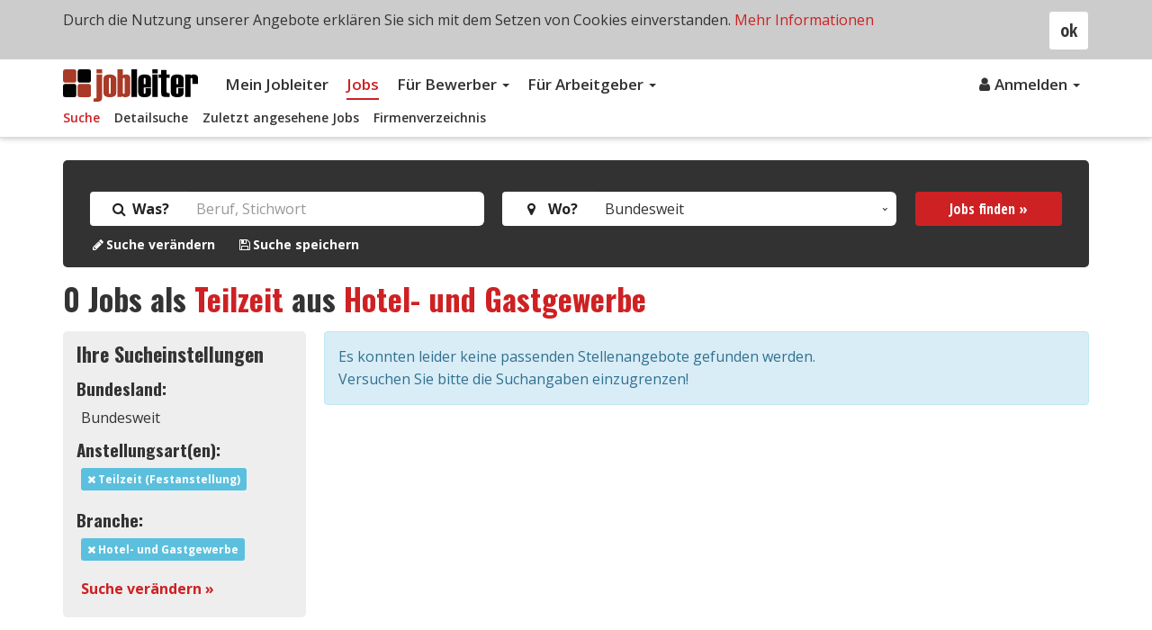

--- FILE ---
content_type: text/html; charset=UTF-8
request_url: https://www.jobleiter.at/jobs/teilzeit/hotel-gastgewerbe
body_size: 7684
content:
<!DOCTYPE html>
<!--[if IE 7 ]><html class="no-js ie ie7 lte7 lte8 lte9" lang="de"> <![endif]-->
<!--[if IE 8 ]><html class="no-js ie ie8 lte8 lte9" lang="de"> <![endif]-->
<!--[if IE 9 ]><html class="no-js ie ie9 lte9>" lang="de"> <![endif]-->
<!--[if (gt IE 9)|!(IE)]><!--><html class="no-js" lang="de"><!--<![endif]-->
	<head>
		<meta http-equiv="Content-Type" content="text/html; charset=utf-8" />
		<meta http-equiv="Content-Language" content="de" />
		<meta name="viewport" content="width=device-width, minimum-scale=1.0, maximum-scale=1.0, user-scalable=no" />
					<meta name="description" content="Aktuelle Jobs als Teilzeit aus Hotel- und Gastgewerbe. Ihr nächster Job wartet auf Sie auf jobleiter.at!" />
								<title>Jobs als Teilzeit aus Hotel- und Gastgewerbe  | jobleiter.at</title>
		<link rel="alternate" type="application/rss+xml" title="RSS 2.0" href="https://www.jobleiter.at/rss/" />
			<link rel="stylesheet" type="text/css" href="/assets/css/compile.min.css?ver-1.31" />
								<!-- Google tag (gtag.js) -->		<script async src="https://www.googletagmanager.com/gtag/js?id=G-F6J61QYY1W"></script>		<script>		window.dataLayer = window.dataLayer || [];		function gtag(){dataLayer.push(arguments);}		gtag('js', new Date());		gtag('config', 'G-F6J61QYY1W');		</script>
			<!-- Global site tag (gtag.js) - Google Ads: 1013427894 -->
<script async src="https://www.googletagmanager.com/gtag/js?id=AW-1013427894"></script>
<script>
  window.dataLayer = window.dataLayer || [];
  function gtag(){dataLayer.push(arguments);}
  gtag('js', new Date());

  gtag('config', 'AW-1013427894');
</script>						<link rel="apple-touch-icon" sizes="180x180" href="/assets/img/icons/favicon/apple-touch-icon.png">
		<link rel="icon" type="image/png" sizes="32x32" href="/assets/img/icons/favicon/favicon-32x32.png">
		<link rel="icon" type="image/png" sizes="16x16" href="/assets/img/icons/favicon/favicon-16x16.png">
		<link rel="manifest" href="/assets/img/icons/favicon/site.webmanifest">
		<link rel="mask-icon" href="/assets/img/icons/favicon/safari-pinned-tab.svg" color="#5bbad5">
		<link rel="shortcut icon" href="/assets/img/icons/favicon/favicon.ico">
		<meta name="apple-mobile-web-app-title" content="Jobleiter">
		<meta name="application-name" content="Jobleiter">
		<meta name="msapplication-TileColor" content="#2d89ef">
		<meta name="msapplication-config" content="/assets/img/icons/favicon/browserconfig.xml">
		<meta name="theme-color" content="#ffffff">
			</head>	<body>
				<script type="text/javascript">
			var jobfilter_set = true;
		</script>
				
			<header class="header">
		<!--
		<nav class="navbar navbar-default navbar-logo">
			
		</nav>
-->

		<nav class="navbar navbar-default subnav-open">
			<div class="container">				
				<div class="navbar-header">
					<button type="button" class="navbar-toggle" data-toggle="collapse" data-target="#navbar" aria-controls="navbar">
						<span class="sr-only">Toggle navigation</span>
						<span class="icon-bar"></span>
						<span class="icon-bar"></span>
						<span class="icon-bar"></span>
					</button>
					<a href="/" class="navbar-logo">
						<img class="logo" src="/assets/img/jobleiter-logo.svg" alt="jobleiter - Ihr(e) Karriereleiter im Internet" title="jobleiter - Ihr(e) Karriereleiter im Internet" />
					</a>
				</div><!-- .navbar-header:end -->
				<div class="collapse navbar-collapse" id="navbar">
					<ul class="nav navbar-nav first-level">
												<li >
							<a href="/login ">Mein Jobleiter</a>
						</li>
						<li class="active"><a href="/jobs/suche">Jobs</a></li>
												<li class="dropdown ">
							<a class="dropdown-toggle" data-toggle="dropdown" href="#">Für Bewerber
							<span class="caret"></span></a>
							<ul class="dropdown-menu">
								<li ><a href="/fuer-bewerber/">Übersicht</a></li>
																<li ><a href="/fuer-bewerber/pdf-lebenslauf">PDF-Lebenslauf</a></li>
								<li ><a href="/fuer-bewerber/bewerbungsunterlagen">Bewerbungsunterlagen</a></li>
								<li ><a href="/fuer-bewerber/suchprofile">Suchprofile</a></li>
								<li ><a href="/fuer-bewerber/merkliste">Merkliste</a></li>
							</ul>
						</li>
						<li class="dropdown ">
							<a class="dropdown-toggle" data-toggle="dropdown" href="#">Für Arbeitgeber
							<span class="caret"></span></a>
							<ul class="dropdown-menu">
								<li ><a href="/fuer-arbeitgeber/">Übersicht</a></li>
								<li ><a href="/fuer-arbeitgeber/unternehmensprofil">Unternehmensprofil</a></li>
								<li ><a href="/fuer-arbeitgeber/stellenanzeigen">Stellenanzeigen</a></li>
								<li ><a href="/fuer-arbeitgeber/ci-layout">CI-Layout</a></li>
															</ul>
						</li>
					</ul>
					<ul class="nav navbar-nav navbar-right">
																				<li class="dropdown">
								<a class="dropdown-toggle" data-toggle="dropdown" href="#"><i class="fa fa-fw fa-user" aria-hidden="true"></i>Anmelden
									<span class="caret"></span>
								</a>
								<ul class="dropdown-menu">
										<li><a href="/login" data-toggle="modal" data-target="#login-modal" data-remote="false" id="login" onclick="return false;">Einloggen</a></li>
										<li><a href="/registrieren">Neu registrieren</a></li>
								</ul>
								
											</ul>

												<ul class="nav navbar-nav navbar-subnav hidden-xs">
								<li class="active"><a class="active" href="/jobs/suche">Suche</a></li>
								<li ><a href="/jobs/detailsuche">Detailsuche</a></li>
								<li ><a href="/jobs/zuletzt-gesehen">Zuletzt angesehene Jobs</a></li>
								<li ><a href="/jobs/firmenverzeichnis">Firmenverzeichnis</a></li>
							</ul>
										</div><!-- .navbar-collapse:end -->
			</div><!-- .container:end -->
		</nav>

	</header>
	
	<div class="content-wrapper submenu-open">
		
		<!--[if lt IE 9]>
		<div id="browser-hint" class="browser-hint bg-yellow width-full padding-top-medium padding-bottom-medium pos-fix hidden-print">
			<div class="container">
				<div class="row">
					<div class="col-xs-12 col-middle display-tablecell float-none">
						<div class="content-txt color-black">
							Sie verwenden einen veralteten Browser mit Sicherheitsschwachstellen und k&#246;nnen nicht alle Funktionen dieser Webseite nutzen. <a href="https://www.browser-update.org/update.html" target="_blank">Hier</a> erfahren Sie, wie einfach Sie Ihren Browser aktualisieren k&#246;nnen.
						</div>
					</div>
				</div>
			</div>
		</div>
		<![endif]-->
				
		<section class="margin-bottom-medium">
			<div class="container">
    <div class="job-suche-wrapper suche-subseite">
        <div class="banner-bg"></div>
        <form action="/jobs/" method="get" name="search" class="ff-form form-general">
            <div class="row">
                <div class="col-md-5">
                    <div class="form-group float-label-control">
                        <div class="input-group">
                            <label for="search_text" class="input-group-addon font-bold"><i class="fa fa-fw fa-search" aria-hidden="true"></i> Was?</label>
                            <input class="form-control no-border" type="text" placeholder="Beruf, Stichwort" id="search_text" name="search_text" x-webkit-speech="x-webkit-speech" value="">
                        </div>
                    </div>
                </div>
                <div class="col-md-5">
                    <div class="form-group float-label-control">
                        <div class="input-group">
                            <label for="federal_state" class="input-group-addon font-bold"><i class="fa fa-fw fa-map-marker" aria-hidden="true"></i> &nbsp;Wo?</label>
                            <select class="form-control no-border" name="federal_state" id="federal_state">
                                                            <option value="" selected>Bundesweit</option>
                                                            <option value="burgenland" >Burgenland</option>
                                                            <option value="kaernten" >Kärnten</option>
                                                            <option value="niederoesterreich" >Niederösterreich</option>
                                                            <option value="oberoesterreich" >Oberösterreich</option>
                                                            <option value="salzburg" >Salzburg</option>
                                                            <option value="steiermark" >Steiermark</option>
                                                            <option value="tirol" >Tirol</option>
                                                            <option value="vorarlberg" >Vorarlberg</option>
                                                            <option value="wien" >Wien</option>
                                                        </select>
                        </div>
                    </div>
                </div>
                <div class="col-md-2">
                    <div class="form-group float-label-control">
                        <button class="btn btn-block btn-primary btn-md btn-loading" type="submit" name="search" data-loading-text="<i class='fa fa-spinner fa-spin'></i> laden...">Jobs finden &raquo;</button>
                    </div>
                </div>
            </div><!-- .row:end -->
                        <div class="row">
                <div class="col-xs-12">
                    <div class="color-white link-white font-small">
                                                                                <a href="#detail-search" data-toggle="collapse" rel="nofollow"><strong><i class='fa fa-fw fa-pencil'></i>Suche verändern</strong></a>
                                                            <div style="margin-left:20px; display:inline;">
                                                                            <a rel="nofollow" class="tooltip-black" href="/jobs/suche-speichern?employment_type=teilzeit&job_sector=hotel-gastgewerbe" title="nur für registrierte Bewerber"><strong><i class='fa fa-fw fa-floppy-o'></i>Suche speichern</strong></a>
                                                                    </div>
                                                                        </div>
                </div>
            </div><!-- .row:end -->

            <div id="detail-search" class="collapse color-white margin-top-medium">
                                										<div class="job-detail-search-wrapper">
						<div class="row">
							
							<div class="col-xs-12 col-sm-6">
								<div class="form-group">
																		<label for="job_sector">Branche</label>
									<select class="form-control" id="job_sector" name="job_sector">
										<option value="">bitte auswählen</option>
																					<option value="bau-baunebengewerbe-holz" >Bau, Baunebengewerbe und Holz</option>
																					<option value="buero-wirtschaft-recht" >Büro, Wirtschaft und Recht</option>
																					<option value="chemie-kunststoffe-rohstoffe-bergbau" >Chemie, Kunststoffe, Rohstoffe und Bergbau</option>
																					<option value="edv-it" >EDV/IT</option>
																					<option value="elektro-elektronik" >Elektro und Elektronik</option>
																					<option value="garten-landwirtschaft-forstwirtschaft" >Garten-, Land- und Forstwirtschaft</option>
																					<option value="gesundheit-medizin" >Gesundheit und Medizin</option>
																					<option value="glas-keramik-stein" >Glas, Keramik und Stein</option>
																					<option value="grafik-foto-papier" >Grafik, Foto und Papier</option>
																					<option value="handel-verkauf-werbung" >Handel, Verkauf und Werbung</option>
																					<option value="hilfsberufe-aushilfskraefte" >Hilfsberufe und Aushilfskräfte</option>
																					<option value="hotel-gastgewerbe" selected>Hotel- und Gastgewerbe</option>
																					<option value="koerperpflege-schoenheitspflege" >Körper- und Schönheitspflege</option>
																					<option value="lebensmittel" >Lebensmittel</option>
																					<option value="maschinen-kfz-metall" >Maschinen, KFZ und Metall</option>
																					<option value="medien-kunst-kultur" >Medien, Kunst und Kultur</option>
																					<option value="reinigung-haushalt" >Reinigung und Haushalt</option>
																					<option value="reise-freizeit-sport" >Reise, Freizeit und Sport</option>
																					<option value="sicherheitsdienste" >Sicherheitsdienste</option>
																					<option value="sonstige-branchen" >Sonstige Branchen</option>
																					<option value="soziales-erziehung-bildung" >Soziales, Erziehung und Bildung</option>
																					<option value="textil-mode-leder" >Textil, Mode und Leder</option>
																					<option value="umwelt" >Umwelt</option>
																					<option value="verkehr-transport-zustelldienste" >Verkehr, Transport und Zustelldienste</option>
																					<option value="wissenschaft-forschung-entwicklung" >Wissenschaft, Forschung und Entwicklung</option>
																			</select>
								</div>
							</div>

							<div class="col-xs-12 col-sm-6">
								<div class="form-group">
																		<label for="job_position">Position</label>
									<select class="form-control" id="job_position" name="job_position">
										<option value="">bitte auswählen</option>
																					<option value="4" >Assistenz / Sachbearbeitung</option>
																					<option value="2" >Führungsposition</option>
																					<option value="3" >Gruppenleiter, Teamleiter, Projektleiter</option>
																					<option value="7" >Lehrling</option>
																					<option value="1" >Mitarbeiter ohne Führungsposition</option>
																					<option value="5" >Praktikant</option>
																					<option value="8" >Sonstige</option>
																					<option value="6" >Trainee</option>
																			</select>
								</div>
							</div>

							
							<div class="col-xs-12 col-sm-6">
								<div class="form-group">
																		<label class="font-bold display-block">Art der Anstellung</label>
									<div class="row">
										<div class="col-xs-12 col-sm-6">
																							<div class="checkbox">
													<label class="control-label">
														<input class="js-tooltip js-tooltip-formerror" type="checkbox" name="employment_type[]" value="1"  />
														<span>Vollzeit (Festanstellung)</span>
														<span class="form-checkbox"></span>
													</label>
												</div>
																							<div class="checkbox">
													<label class="control-label">
														<input class="js-tooltip js-tooltip-formerror" type="checkbox" name="employment_type[]" value="2" checked="checked" />
														<span>Teilzeit (Festanstellung)</span>
														<span class="form-checkbox"></span>
													</label>
												</div>
																							<div class="checkbox">
													<label class="control-label">
														<input class="js-tooltip js-tooltip-formerror" type="checkbox" name="employment_type[]" value="3"  />
														<span>geringfügige Beschäftigung</span>
														<span class="form-checkbox"></span>
													</label>
												</div>
																							<div class="checkbox">
													<label class="control-label">
														<input class="js-tooltip js-tooltip-formerror" type="checkbox" name="employment_type[]" value="4"  />
														<span>Freie Mitarbeit / Projektarbeit</span>
														<span class="form-checkbox"></span>
													</label>
												</div>
																							<div class="checkbox">
													<label class="control-label">
														<input class="js-tooltip js-tooltip-formerror" type="checkbox" name="employment_type[]" value="5"  />
														<span>Aushilfsjob (befristete Anstellung)</span>
														<span class="form-checkbox"></span>
													</label>
												</div>
											</div><div class="col-xs-12 col-sm-6">												<div class="checkbox">
													<label class="control-label">
														<input class="js-tooltip js-tooltip-formerror" type="checkbox" name="employment_type[]" value="6"  />
														<span>Saisonarbeit (befristete Anstellung)</span>
														<span class="form-checkbox"></span>
													</label>
												</div>
																							<div class="checkbox">
													<label class="control-label">
														<input class="js-tooltip js-tooltip-formerror" type="checkbox" name="employment_type[]" value="7"  />
														<span>Franchise</span>
														<span class="form-checkbox"></span>
													</label>
												</div>
																							<div class="checkbox">
													<label class="control-label">
														<input class="js-tooltip js-tooltip-formerror" type="checkbox" name="employment_type[]" value="8"  />
														<span>Zeitarbeit</span>
														<span class="form-checkbox"></span>
													</label>
												</div>
																							<div class="checkbox">
													<label class="control-label">
														<input class="js-tooltip js-tooltip-formerror" type="checkbox" name="employment_type[]" value="9"  />
														<span>Sonstige</span>
														<span class="form-checkbox"></span>
													</label>
												</div>
																					</div>
									</div><!-- .row:end -->
								</div>
							</div>

							<div class="col-xs-12 col-sm-6">
								<div class="form-group">
																		<label for="functional_area">Funktionsbereiche</label>
									<span class="form-control-feedback js-tooltip js-tooltip-forminfo form-control-pointer"><i class="fa fa-info-circle color-grey1" aria-hidden="true"></i></span>
									<span class="display-none js-tooltip-text">Um mehrere Einträge zu selektieren, halten Sie bitte die Strg-Taste gedrückt.</span>
									<select class="form-control" multiple="multiple" size="10" id="functional_area" name="functional_area[]">
																					<option value="17" >Aus- und Weiterbildung / Training</option>
																					<option value="1" >Beratung / Consulting</option>
																					<option value="3" >Einkauf / Logistik / Materialwirtschaft</option>
																					<option value="4" >Entwicklung / Planung / Konstruktion</option>
																					<option value="5" >Gastgewerbe / Tourismus</option>
																					<option value="11" >Gesundheit / Medizin / Soziales</option>
																					<option value="9" >Grafik / Design / Gestaltung</option>
																					<option value="2" >Handwerk / Gewerbe / Facharbeit</option>
																					<option value="7" >Immobilien / Hausbetreuung</option>
																					<option value="8" >IT / Internet / Programmierung</option>
																					<option value="10" >Kundendienst / Support</option>
																					<option value="12" >Marketing / PR / Werbung</option>
																					<option value="13" >Personalwesen</option>
																					<option value="14" >Rechnungswesen / Controlling / Finanzen</option>
																					<option value="15" >Rechtswesen</option>
																					<option value="16" >Redaktion / Dokumentation</option>
																					<option value="18" >Sekretariat / Assistenz</option>
																					<option value="19" >Sicherheit / Zivilschutz</option>
																					<option value="20" >Sonstige Bereiche</option>
																					<option value="21" >Technik / Ingenieurwesen</option>
																					<option value="6" >Unternehmensführung / Management</option>
																					<option value="22" >Vertrieb / Verkauf</option>
																					<option value="23" >Verwaltung / Sachbearbeitung</option>
																					<option value="24" >Wissenschaft / Forschung</option>
																			</select>
								</div>
							</div>

							<div class="col-xs-12 col-sm-3">
								<div class="form-group">
									<label for="period">Suchzeitraum</label>
									<select class="form-control" id="period" name="period">
																					<option value="" >Kein Zeitraum (Alle Jobs)</option>
																					<option value="1" >innerhalb 24 Stunden</option>
																					<option value="3" >innerhalb 3 Tage</option>
																					<option value="5" >innerhalb 5 Tage</option>
																					<option value="7" >innerhalb 1 Woche</option>
																					<option value="14" >innerhalb 2 Wochen</option>
																					<option value="30" >innerhalb 1 Monat</option>
																					<option value="60" >innerhalb 2 Monate</option>
																			</select>
								</div>
							</div>
							
							<div class="col-xs-12 col-sm-3">
								<div class="form-group">
									<label for="sort">Sortieren nach</label>
									<select class="form-control" id="sort" name="sort">
																					<option value="" >bitte auswählen</option>
																					<option value="date" >Datum</option>
																					<option value="job" >Stelle</option>
																					<option value="company" >Firma</option>
																					<option value="score" >Relevanz</option>
																			</select>
								</div>
							</div>


							<div class="col-xs-12 col-sm-6">
								<div class="form-group">
									<label for="sort">Ergebnisse pro Seite</label>
									<input type="range" class="slider form-control margin-bottom-small" id="slider" min="10" max="50" step="10" value="10" />
									<input type="hidden" name="results" id="js-results-per-page-input" value="10" readonly="readonly" />
									<span id="js-results-per-page">10</span> <span>pro Seite</span>
								</div>
							</div>
						</div><!-- .row:end -->
					</div><!-- .job-detail-search-wrapper:end -->            </div>
            


                    </form>
    </div><!-- .banner-suche:end -->	
</div><!-- .container:end -->			
		</section>
		
		<section>
			<div class="container">
									<h1 id="search_headline"><span class="highlight">0</span> Jobs als <a href="/jobs/teilzeit">Teilzeit</a> aus <a href="/jobs/hotel-gastgewerbe">Hotel- und Gastgewerbe</a></h1>
				
				<div class="row">
					<div class="col-xs-12 col-md-3">
						<div class="col-job-filter">
							<h2>Ihre Sucheinstellungen</h2>
															
							<h3>Bundesland:</h3>
															<p>Bundesweit</p>
															
															<h3>Anstellungsart(en):</h3>
								<p>
																													<a rel="nofollow" class="label label-info label-inline-block" title="Filter löschen" href="/jobs/hotel-gastgewerbe"><i class="fa fa-times" aria-hidden="true"></i> Teilzeit (Festanstellung)</a><br>
																											</p>
								
								
															<h3>Branche:</h3>
																<p><a rel="nofollow" class="label label-info label-inline-block" title="Filter löschen" href="/jobs/teilzeit"><i class="fa fa-times" aria-hidden="true"></i> Hotel- und Gastgewerbe</a></p>
															
															
															
														<p>
								<a href="/jobs/detailsuche?employment_type=teilzeit&job_sector=hotel-gastgewerbe" rel="nofollow"><strong>Suche verändern &raquo;</strong></a>
							</p>
							
						</div><!-- .col-job-filter:end -->
												<div id="right_box_top_jobs" class="top-jobs-box" style="display:none;">
							<!-- wird per Ajax reingeladen -->
						</div>
						
												
					</div><!-- .col-xs-12:end -->

											<div class="col-xs-12 col-md-9">
							<div class="alert alert-info" role="alert">Es konnten leider keine passenden Stellenangebote gefunden werden. <br>Versuchen Sie bitte die Suchangaben einzugrenzen! </div>
						</div>

									</div><!-- .row:end -->	
				<div class="row">
					<div class="col-xs-12 col-md-12">
											</div>				
				</div>
			</div><!-- .container:end -->
		</section>
		
		<!-- Job Alert Modal -->
		<div class="modal fade" id="job-alert-modal" tabindex="-1" role="dialog" aria-labelledby="myModalLabel">
			<div class="modal-dialog">
				<div class="modal-content">
					<div class="modal-header">
						<button type="button" class="close" data-dismiss="modal" aria-hidden="true">×</button>
						<h4 class="modal-title" id="myModalLabel">Suche speichern</h4>
					</div>
					<form class="form-general" name="form_save_jobsearch" action="/jobs/suche-speichern?employment_type=teilzeit&job_sector=hotel-gastgewerbe&action=20b4420f2f76168f563ee866d9a1cdc6" method="post">
						<div class="modal-body">
							<div class="form-group has-feedback margin-top-medium">
								<label class="control-label" for="search_profile_name">Suchprofil Name <span style="color:orange; font-weight:bold;">*</span></label>
								<input type="text" id="search_profile_name" class="form-control" name="search_profile_name" value="Jobs als Teilzeit aus Hotel- und Gastgewerbe" placeholder="Suchprofil Name" />
							</div>
							<div class="form-group checkbox">
								<label>
									<input type="checkbox" name="send_mail" id="send_mail" class="js-tooltip" value="1" checked>
									<span class="form-checkbox"></span>
									<p>Ich möchte einmal täglich per E-Mail über passende Stellenangebote zu diesem Suchprofil informiert werden.</p>
								</label>
							</div>
						</div>
						<div class="modal-footer clearfix">
							<button type="button" class="btn btn-default float-left" data-dismiss="modal">Schließen</button>
							<button type="submit" class="btn btn-primary btn-md btn-loading float-right" name="save">Suche speichern &raquo;</button>
						</div>
					</form>
				</div>
			</div>
		</div>
		<!-- Job Alert Modal:end -->
				</div><!-- .content-wrapper:end -->

		<footer id="footer" class="footer hidden-print">
		<div class="footer-top">
			<div class="container">
				<div class="row">
					<div class="col-xs-6 col-sm-3">
						<h3>Für Bewerber</h3>
						<ul>
																					<li ><a href="/fuer-bewerber/pdf-lebenslauf">PDF-Lebenslauf</a></li>
							<li ><a href="/fuer-bewerber/bewerbungsunterlagen">Bewerbungsunterlagen</a></li>
							<li ><a href="/fuer-bewerber/suchprofile">Suchprofile</a></li>
							<li ><a href="/fuer-bewerber/merkliste">Merkliste</a></li>
						</ul>
					</div>

					<div class="col-xs-6 col-sm-3">
						<h3>Für Arbeitgeber</h3>
						<ul>
							<li ><a href="/fuer-arbeitgeber/unternehmensprofil">Unternehmensprofil</a></li>
							<li ><a href="/fuer-arbeitgeber/stellenanzeigen">Stellenanzeigen</a></li>
							<li ><a href="/fuer-arbeitgeber/ci-layout">CI-Layout</a></li>
													</ul>
					</div>

					<div class="margin-bottom-medium visible-xs clearfix"></div>
					
					<div class="col-xs-6 col-sm-3">
						<h3>Über uns</h3>
						<ul>
														<li ><a href="/ueber-uns">Über Jobleiter</a></li>
							<li ><a href="/kontakt">Kontakt</a></li>
							<li ><a href="/impressum">Impressum</a></li>
							<li ><a href="/partner">Partner</a></li>
						</ul>
					</div>
					
					<div class="col-xs-6 col-sm-3">
						<h3>Allgemein</h3>
						<ul>
														<li ><a href="/datenschutz">Datenschutz</a></li>
							<li ><a href="/agb">AGB</a></li>
							<li ><a href="/faq">FAQ</a></li>
																						<li><a href="https://www.jobleiter.de">Jobleiter Deutschland</a></li>
																						<li><a href="https://www.jobleiter.ch">Jobleiter Schweiz</a></li>
													</ul>
					</div>

														</div><!-- .row:end -->
			</div><!-- .container:end -->
		</div><!-- .footer-top:end -->
		
		<div class="footer-bottom">
			<div class="container">
				<div class="row">
					<div class="col-xs-12 col-sm-6 padding-top-medium">
												<span class="copyright-info display-inline-block margin-right-medium">&copy; 2026 jobleiter.at</span>
						<span class="made-with-love display-inline-block">Made with <i class="fa fa-heart-o color-red" aria-hidden="true"></i> in Vienna</span>
											</div>
					<div class="col-xs-12 col-sm-6">
						<ul class="nav nav-pills payments payment-methods mobile-small payment-methods-i">
															<li><i class="pf pf-mastercard" title="MasterCard"></i></li>
							<li><i class="pf pf-visa" title="Visa"></i></li>
							<li><i class="pf pf-paypal" title="PayPal"></i></li>
							<li><i class="pf pf-sofort" title="Sofortüberweisung"></i></li>
							<li><i class="pf pf-rechnung" title="Rechnung"></i></li>
						</ul> 
					</div>
				</div><!-- .row:end -->
			</div>
		</div><!-- .footer-bottom:end -->
	</footer>
	<a id="pageup" class="pageup" title="nach oben">
		<i class="fa pageup-arrow"></i>
	</a>

					<!-- Login Modal -->
		<div class="modal fade" id="login-modal" tabindex="-1" role="dialog" aria-labelledby="myModalLabel">
			<div class="modal-dialog">
				<div class="modal-content">
					<div class="modal-header">
						<button type="button" class="close" data-dismiss="modal" aria-hidden="true">×</button>
						<h4 class="modal-title" id="myModalLabel">Login</h4>
					</div>
					<form class="form-general" name="login_form" action="https://www.jobleiter.at/login?action=e5a3de2c78009564321a4889a9e3454b" method="post">
						<div class="modal-body">
							<div class="form-group">
								<div class="input-group">
									<input class="inp_small form-control" type="text" name="email" placeholder="E-Mail" value="" />
									<span class="input-group-addon"><i class="fa fa-user"></i></span>
								</div>
							</div>
							<div class="form-group">
								<div class="input-group">
									<input class="inp_small form-control" type="password" name="password" placeholder="Passwort" value="" />
									<span for="inp-login-user-passw" class="input-group-addon"><i class="fa fa-lock"></i></span>
								</div> 
							</div>
							<a href="/passwort-vergessen"><strong>Passwort vergessen &raquo;</strong></a>
						</div>
						<div class="modal-footer clearfix">
							<button type="button" class="btn btn-default float-left" data-dismiss="modal">Schließen</button>
							<button type="submit" class="btn btn-primary btn-md btn-loading float-right" name="login">Einloggen &raquo;</button>
						</div>
					</form>
				</div>
			</div>
		</div>
		<!-- Login Modal:end -->
		
				<div id="cookie-hint" class="cookie-hint bg-grey-k5 width-full padding-top-medium padding-bottom-medium pos-fix posabs js-cookie-hint display-none dn hidden-print">
			<div class="container">
				<a class="btn btn-default float-right cookie-close js-cookie-accept">ok</a>
				<p class="cookie-text">
					Durch die Nutzung unserer Angebote erklären Sie sich mit dem Setzen von Cookies einverstanden.
					<a href="/datenschutz">Mehr Informationen</a>
				</p>
			</div> <!-- .container-fluid:end -->
		</div> <!-- .cookie-hint:end -->
				<script async type="text/javascript" src="/assets/js/compile.min.js?ver-1.26"></script>
	
	<script type="text/javascript">
		WebFontConfig = {
			google: { families: [ 'Open Sans:100,300,400,400italic,600,700', 'Open+Sans+Condensed:300,300i,700', 'Oswald:300,400,500,700' ] }
		};
		(function() {
			var wf = document.createElement('script');
			wf.src = 'https://ajax.googleapis.com/ajax/libs/webfont/1/webfont.js';
			wf.type = 'text/javascript';
			wf.async = 'true';
			var s = document.getElementsByTagName('script')[0];
			s.parentNode.insertBefore(wf, s);
		})();
	</script>
	<script type="text/javascript">window.setTimeout(function() { document.cookie = "_lcp3=a; Path=/; expires=Mon Mar 20 2034 13:02:58; SameSite=Lax" }, 1000);</script></body>
<script type="text/javascript">
if (top != self ) {
	var whitelist =[
		document.location.hostname, // own site
		"kimeta.at",
		"kimeta.de",
		"kimeta.ch"
	];
	var i;
	var whitelist_length = whitelist.length;
	var safe = false;

	for (i=0; i < whitelist_length ; i++) {
		if (document.referrer.indexOf(whitelist[i]) != -1 ) {
        		safe = true;
    		}
   	}
	if (safe === false) {
		top.location.replace(document.location);
	}
}
</script>
</html>
